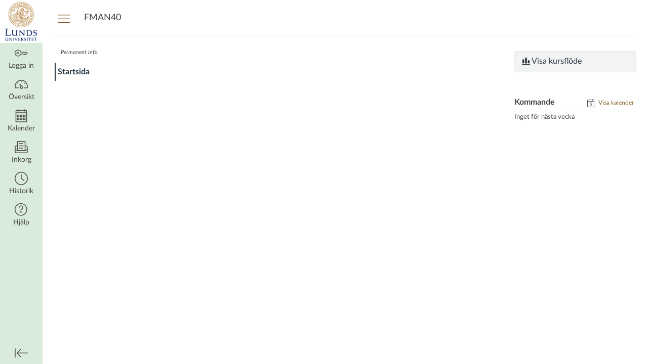

--- FILE ---
content_type: text/html; charset=utf-8
request_url: https://canvas.education.lu.se/courses/20369
body_size: 11641
content:
<!DOCTYPE html>
<html dir="ltr" lang="sv">
<head>
  <meta charset="utf-8">
  <meta name="viewport" content="width=device-width, initial-scale=1">
  <meta name="theme-color" content="#d9ebdb">
  
  <meta name="robots" content="noindex,nofollow" />
  <meta name="apple-itunes-app" content="app-id=480883488">
<link rel="manifest" href="/web-app-manifest/manifest.json">
  <meta name="sentry-trace" content="db7fb8b21c8d412aad58ea1309b310a3-b97aded6064843fb-0"/>
  <title>Kurshemsida - Projekt i tillämpad matematik</title>

  <link rel="preload" href="https://du11hjcvx0uqb.cloudfront.net/dist/fonts/lato/extended/Lato-Regular-bd03a2cc27.woff2" as="font" type="font/woff2" crossorigin="anonymous">
  <link rel="preload" href="https://du11hjcvx0uqb.cloudfront.net/dist/fonts/lato/extended/Lato-Bold-cccb897485.woff2" as="font" type="font/woff2" crossorigin="anonymous">
  <link rel="preload" href="https://du11hjcvx0uqb.cloudfront.net/dist/fonts/lato/extended/Lato-Italic-4eb103b4d1.woff2" as="font" type="font/woff2" crossorigin="anonymous">
  <link rel="stylesheet" href="https://du11hjcvx0uqb.cloudfront.net/dist/brandable_css/no_variables/bundles/fonts-eb4a10fb18.css" media="screen" />
  <link rel="stylesheet" href="https://du11hjcvx0uqb.cloudfront.net/dist/brandable_css/a10764fc00437458dc07c5b9642f78b7/variables-6ceabaf6137deaa1b310c07895491bdd.css" media="all" />
  <link rel="stylesheet" href="https://du11hjcvx0uqb.cloudfront.net/dist/brandable_css/new_styles_normal_contrast/bundles/common-1900227737.css" media="all" />
  <link rel="stylesheet" href="https://du11hjcvx0uqb.cloudfront.net/dist/brandable_css/new_styles_normal_contrast/bundles/dashboard-ef57d7396b.css" media="screen" />
  <link rel="stylesheet" href="https://du11hjcvx0uqb.cloudfront.net/dist/brandable_css/new_styles_normal_contrast/bundles/wiki_page-64d84d7ffb.css" media="screen" />
  <link rel="stylesheet" href="https://du11hjcvx0uqb.cloudfront.net/dist/brandable_css/new_styles_normal_contrast/bundles/tinymce-5fc893f669.css" media="screen" />
  <link rel="stylesheet" href="https://du11hjcvx0uqb.cloudfront.net/dist/brandable_css/new_styles_normal_contrast/bundles/course_show-23cd9e1560.css" media="screen" />
  <link rel="stylesheet" href="https://du11hjcvx0uqb.cloudfront.net/dist/brandable_css/no_variables/bundles/course_show_secondary-cdb1b416c5.css" media="screen" />
  <link rel="apple-touch-icon" href="https://du11hjcvx0uqb.cloudfront.net/dist/images/apple-touch-icon-585e5d997d.png" />
  <link rel="icon" type="image/x-icon" href="https://du11hjcvx0uqb.cloudfront.net/dist/images/favicon-e10d657a73.ico" />
  <link rel="alternate" type="application/atom+xml" title="Kursens atomflöde" href="/feeds/courses/course_Kynv7zkdBPsVNyvIuYXpwlhkym6CeZPL9gPqCtMi.atom" />
  <link rel="stylesheet" href="https://instructure-uploads-eu.s3.eu-west-1.amazonaws.com/account_135960000000000001/attachments/7226568/20251210.css" media="all" />
  
  <script>if (navigator.userAgent.match(/(MSIE|Trident\/)/)) location.replace('/ie-is-not-supported.html')</script>
  <script>
    INST = {"environment":"production","allowMediaComments":true,"kalturaSettings":{"domain":"eu.nv.instructuremedia.com","resource_domain":"eu.nv.instructuremedia.com","rtmp_domain":"dub.rtmp.instructuremedia.com","partner_id":"5","subpartner_id":"0","player_ui_conf":"0","kcw_ui_conf":"0","upload_ui_conf":"0","max_file_size_bytes":534773760,"do_analytics":false,"hide_rte_button":false,"js_uploader":true},"logPageViews":true,"editorButtons":[{"name":"Commons-favoriter","id":1,"favorite":false,"url":"https://commons-fra-prod.instructure.com/api/lti/favorite-resources","icon_url":"https://commons-fra-prod.instructure.com/img/icon_commons.png","canvas_icon_class":null,"width":800,"height":400,"use_tray":true,"on_by_default":false,"description":"\u003cp\u003eFind and share course content\u003c/p\u003e\n"},{"name":"Office365","id":5,"favorite":false,"url":"https://office365-dub-prod.instructure.com/lti/rce-content-item","icon_url":"https://office365-dub-prod.instructure.com/images/office365_icon.png","canvas_icon_class":null,"width":900,"height":600,"use_tray":false,"on_by_default":false,"description":"\u003cp\u003eAllows you to pull in documents from Office 365 to Canvas\u003c/p\u003e\n"},{"name":"Google Apps","id":6,"favorite":false,"url":"https://google-drive-lti-dub-prod.instructure.com/lti/rce-content-selection","icon_url":"https://google-drive-lti-dub-prod.instructure.com/icon.png","canvas_icon_class":null,"width":700,"height":600,"use_tray":false,"on_by_default":false,"description":"\u003cp\u003eAllows you to pull in documents from Google Drive to Canvas\u003c/p\u003e\n"},{"name":"YouTube","id":16,"favorite":false,"url":"https://www.edu-apps.org/lti_public_resources/?tool_id=youtube","icon_url":"https://www.edu-apps.org/assets/lti_public_resources/youtube_icon.png","canvas_icon_class":null,"width":560,"height":600,"use_tray":false,"on_by_default":false,"description":"\u003cp\u003eSearch publicly available YouTube videos. A new icon will show up in your course rich editor letting you search YouTube and click to embed videos in your course material.\u003c/p\u003e\n"},{"name":"Studio","id":20,"favorite":true,"url":"https://lu.instructuremedia.com/lti/launch?custom_arc_launch_type=content_select\u0026custom_lti_use_case=editor_button","icon_url":"https://files.instructuremedia.com/logos/studio-logo-squid-tiny-electric.svg","canvas_icon_class":null,"width":860,"height":640,"use_tray":false,"on_by_default":false,"description":"\u003cp\u003eVideo for Education\u003c/p\u003e\n"},{"name":"Vimeo","id":21,"favorite":false,"url":"https://www.edu-apps.org/lti_public_resources/?tool_id=vimeo","icon_url":"https://www.edu-apps.org/assets/lti_public_resources/vimeo_icon.png","canvas_icon_class":null,"width":560,"height":600,"use_tray":false,"on_by_default":false,"description":"\u003cp\u003eVimeo is a video sharing website on which users can upload, share, and view videos. The community of Vimeo includes indie, professional, and novice filmmakers.\u003c/p\u003e\n"},{"name":"LibApps Library Content","id":67,"favorite":false,"url":"https://lub.libapps.com/libapps/lti_launch_manual.php","icon_url":"https://libapps-eu.s3.amazonaws.com/apps/libapps/images/favicon_lti.png","canvas_icon_class":null,"width":800,"height":400,"use_tray":false,"on_by_default":false,"description":"\u003cp\u003eAdd content from LibGuides, E-Reserves, LibCal, and LibAnswers directly into your LMS course pages.\u003c/p\u003e\n"},{"name":"Microsoft Teams Meetings","id":190,"favorite":false,"url":"https://msteams-lti-iad-prod.inscloudgate.net/resource_link_request","icon_url":"https://msteams-lti-iad-prod.inscloudgate.net/images/placement_icon.png","canvas_icon_class":null,"width":575,"height":700,"use_tray":false,"on_by_default":false,"description":"\u003cp\u003eMicrosoft Teams Meetings integration for Canvas LMS\u003c/p\u003e\n"}]};
    ENV = {"ASSET_HOST":"https://du11hjcvx0uqb.cloudfront.net","active_brand_config_json_url":"https://du11hjcvx0uqb.cloudfront.net/dist/brandable_css/a10764fc00437458dc07c5b9642f78b7/variables-6ceabaf6137deaa1b310c07895491bdd.json","active_brand_config":{"md5":"a10764fc00437458dc07c5b9642f78b7","variables":{"ic-brand-primary":"#875e29","ic-brand-font-color-dark":"#424242","ic-link-color":"#875e29","ic-brand-button--secondary-bgd":"#ffffff","ic-brand-button--secondary-text":"#875e29","ic-brand-global-nav-bgd":"#d9ebdb","ic-brand-global-nav-ic-icon-svg-fill":"#4d4c44","ic-brand-global-nav-menu-item__text-color":"#4d4c44","ic-brand-global-nav-logo-bgd":"#ffffff","ic-brand-header-image":"https://instructure-uploads-eu.s3.eu-west-1.amazonaws.com/account_135960000000000001/attachments/191/logo-square.png","ic-brand-mobile-global-nav-logo":"https://instructure-uploads-eu.s3.eu-west-1.amazonaws.com/account_135960000000000001/attachments/7059711/Lunds_universitet_L_RGB.png","ic-brand-Login-body-bgd-color":"#ffffff","ic-brand-Login-body-bgd-image":"https://instructure-uploads-eu.s3.eu-west-1.amazonaws.com/account_135960000000000001/attachments/20287/ehl_sepia_l.png","ic-brand-Login-body-bgd-shadow-color":"#ffffff","ic-brand-Login-logo":"https://instructure-uploads-eu.s3.eu-west-1.amazonaws.com/account_135960000000000001/attachments/20288/LundUniversity_C2line_RGB.png","ic-brand-Login-Content-bgd-color":"#d9ebdb","ic-brand-Login-Content-border-color":"#d9ebdb","ic-brand-Login-Content-inner-bgd":"#d9ebdb","ic-brand-Login-Content-inner-border":"#d9ebdb","ic-brand-Login-Content-label-text-color":"#875e29","ic-brand-Login-Content-password-text-color":"#875e29","ic-brand-Login-footer-link-color":"#4d4c44","ic-brand-Login-footer-link-color-hover":"#4d4c44","ic-brand-Login-instructure-logo":"#4d4c44"},"share":false,"name":null,"created_at":"2025-12-10T10:55:02+01:00","js_overrides":"https://instructure-uploads-eu.s3.eu-west-1.amazonaws.com/account_135960000000000001/attachments/6910384/LU_20251007.js","css_overrides":"https://instructure-uploads-eu.s3.eu-west-1.amazonaws.com/account_135960000000000001/attachments/7226568/20251210.css","mobile_js_overrides":"","mobile_css_overrides":"","parent_md5":null},"confetti_branding_enabled":false,"url_to_what_gets_loaded_inside_the_tinymce_editor_css":["https://du11hjcvx0uqb.cloudfront.net/dist/brandable_css/a10764fc00437458dc07c5b9642f78b7/variables-6ceabaf6137deaa1b310c07895491bdd.css","https://du11hjcvx0uqb.cloudfront.net/dist/brandable_css/new_styles_normal_contrast/bundles/what_gets_loaded_inside_the_tinymce_editor-a370c48efb.css","https://du11hjcvx0uqb.cloudfront.net/dist/brandable_css/no_variables/bundles/fonts-eb4a10fb18.css"],"url_for_high_contrast_tinymce_editor_css":["https://du11hjcvx0uqb.cloudfront.net/dist/brandable_css/default/variables-high_contrast-6ceabaf6137deaa1b310c07895491bdd.css","https://du11hjcvx0uqb.cloudfront.net/dist/brandable_css/new_styles_high_contrast/bundles/what_gets_loaded_inside_the_tinymce_editor-1d2c45ff3b.css","https://du11hjcvx0uqb.cloudfront.net/dist/brandable_css/no_variables/bundles/fonts-eb4a10fb18.css"],"captcha_site_key":"6LftyLgZAAAAAC10tel8XGucbApMIY8-uFB_yVcN","current_user_id":null,"current_user_global_id":null,"current_user_usage_metrics_id":null,"current_user_roles":null,"current_user_is_student":false,"current_user_types":null,"current_user_disabled_inbox":null,"current_user_visited_tabs":null,"discussions_reporting":true,"files_domain":"cluster84.canvas-user-content.com","group_information":null,"DOMAIN_ROOT_ACCOUNT_ID":"135960000000000001","DOMAIN_ROOT_ACCOUNT_UUID":"ySYUrdpLJ0u2682U1Z3dX6vNplexRJmwS7DpMrGZ","CAREER_THEME_URL":null,"CAREER_DARK_THEME_URL":null,"k12":false,"help_link_name":"Hjälp","help_link_icon":"help","ADA_CHATBOT_ENABLED":false,"use_high_contrast":null,"auto_show_cc":null,"disable_celebrations":null,"disable_keyboard_shortcuts":null,"LTI_LAUNCH_FRAME_ALLOWANCES":["geolocation *","microphone *","camera *","midi *","encrypted-media *","autoplay *","clipboard-write *","display-capture *"],"DEEP_LINKING_POST_MESSAGE_ORIGIN":"https://canvas.education.lu.se","comment_library_suggestions_enabled":null,"SETTINGS":{"open_registration":false,"collapse_global_nav":null,"release_notes_badge_disabled":null,"can_add_pronouns":true,"show_sections_in_course_tray":true,"enable_content_a11y_checker":false,"suppress_assignments":false},"RAILS_ENVIRONMENT":"Production","IN_PACED_COURSE":false,"SENTRY_FRONTEND":{"dsn":"https://355a1d96717e4038ac25aa852fa79a8f@relay-dub.sentry.insops.net/388","org_slug":"instructure","base_url":"https://sentry.insops.net","normalized_route":"/courses/{id}","errors_sample_rate":"0.005","traces_sample_rate":"0.005","url_deny_pattern":"instructure-uploads.*amazonaws.com","revision":"canvas-lms@20260114.368"},"DATA_COLLECTION_ENDPOINT":"https://canvas-frontend-data-dub-prod.inscloudgate.net/submit","DOMAIN_ROOT_ACCOUNT_SFID":"001A000000wv80nIAA","DIRECT_SHARE_ENABLED":false,"CAN_VIEW_CONTENT_SHARES":null,"FEATURES":{"account_level_blackout_dates":false,"assignment_edit_placement_not_on_announcements":false,"a11y_checker_ai_generation":false,"block_content_editor_toolbar_reorder":false,"commons_new_quizzes":true,"consolidated_media_player":true,"courses_popout_sisid":true,"create_external_apps_side_tray_overrides":false,"dashboard_graphql_integration":false,"developer_key_user_agent_alert":true,"disallow_threaded_replies_fix_alert":true,"disallow_threaded_replies_manage":true,"discussion_ai_survey_link":false,"discussion_checkpoints":false,"discussion_permalink":true,"enhanced_course_creation_account_fetching":false,"explicit_latex_typesetting":false,"feature_flag_ui_sorting":true,"files_a11y_rewrite":true,"files_a11y_rewrite_toggle":true,"horizon_course_setting":false,"instui_for_import_page":true,"instui_header":false,"media_links_use_attachment_id":true,"multiselect_gradebook_filters":true,"new_quizzes_media_type":true,"new_quizzes_navigation_updates":true,"new_quizzes_surveys":true,"permanent_page_links":true,"rce_a11y_resize":true,"rce_find_replace":true,"render_both_to_do_lists":false,"scheduled_feedback_releases":true,"speedgrader_studio_media_capture":true,"student_access_token_management":true,"top_navigation_placement_a11y_fixes":true,"validate_call_to_action":false,"block_content_editor_ai_alt_text":true,"ux_list_concluded_courses_in_bp":false,"assign_to_in_edit_pages_rewrite":true,"account_level_mastery_scales":false,"ams_root_account_integration":false,"ams_enhanced_rubrics":false,"api_rate_limits":true,"buttons_and_icons_root_account":true,"canvas_apps_sub_account_access":false,"course_pace_allow_bulk_pace_assign":false,"course_pace_download_document":false,"course_pace_draft_state":false,"course_pace_pacing_status_labels":false,"course_pace_pacing_with_mastery_paths":false,"course_pace_time_selection":false,"course_pace_weighted_assignments":false,"course_paces_skip_selected_days":false,"create_course_subaccount_picker":true,"disable_iframe_sandbox_file_show":false,"extended_submission_state":false,"file_verifiers_for_quiz_links":true,"increased_top_nav_pane_size":true,"instui_nav":false,"login_registration_ui_identity":false,"lti_apps_page_ai_translation":true,"lti_apps_page_instructors":false,"lti_asset_processor":false,"lti_asset_processor_discussions":false,"lti_link_to_apps_from_developer_keys":false,"lti_registrations_discover_page":true,"lti_registrations_next":false,"lti_registrations_page":true,"lti_registrations_usage_data":true,"lti_registrations_usage_data_dev":false,"lti_registrations_usage_data_low_usage":false,"lti_registrations_usage_tab":false,"lti_toggle_placements":true,"mobile_offline_mode":false,"modules_requirements_allow_percentage":false,"non_scoring_rubrics":true,"open_tools_in_new_tab":true,"product_tours":false,"rce_lite_enabled_speedgrader_comments":true,"rce_transform_loaded_content":false,"react_discussions_post":true,"restrict_student_access":false,"rubric_criterion_range":true,"scheduled_page_publication":true,"send_usage_metrics":false,"top_navigation_placement":false,"youtube_migration":false,"widget_dashboard":false,"account_survey_notifications":false,"embedded_release_notes":false,"canvas_k6_theme":false,"lti_asset_processor_course":false,"new_math_equation_handling":true,"youtube_overlay":false,"rce_studio_embed_improvements":false},"current_user":{},"current_user_is_admin":false,"context_asset_string":"course_20369","ping_url":"https://canvas.education.lu.se/api/v1/courses/20369/ping","TIMEZONE":"Europe/Stockholm","CONTEXT_TIMEZONE":"Europe/Stockholm","LOCALES":["sv","en"],"BIGEASY_LOCALE":"sv_SE","FULLCALENDAR_LOCALE":"sv","MOMENT_LOCALE":"sv","rce_auto_save_max_age_ms":86400000,"K5_USER":false,"USE_CLASSIC_FONT":false,"K5_HOMEROOM_COURSE":false,"K5_SUBJECT_COURSE":false,"LOCALE_TRANSLATION_FILE":"https://du11hjcvx0uqb.cloudfront.net/dist/javascripts/translations/sv-804231b8ce.json","ACCOUNT_ID":"220","horizon_course":false,"HORIZON_ACCOUNT":false,"current_context":{"id":"20369","name":"Kurshemsida - Projekt i tillämpad matematik","type":"Course","url":"https://canvas.education.lu.se/courses/20369"},"NEW_USER_TUTORIALS":{"is_enabled":false},"NEW_USER_TUTORIALS_ENABLED_AT_ACCOUNT":{"is_enabled":null},"COURSE":{"id":"20369","long_name":"Kurshemsida - Projekt i tillämpad matematik - FMAN40","pages_url":"https://canvas.education.lu.se/courses/20369/pages","is_student":false,"is_instructor":false,"is_published":true,"front_page_title":"FMAN40 - Projekt i tillämpad matematik","default_view":"wiki"},"WIKI_RIGHTS":{"read":true},"PAGE_RIGHTS":{"read":true},"DEFAULT_EDITING_ROLES":"teachers","WIKI_PAGES_PATH":"/courses/20369/pages","COURSE_HOME":true,"COURSE_TITLE":"Kurshemsida - Projekt i tillämpad matematik","WIKI_PAGE":{"url":"fman40-projekt-i-tillampad-matematik","title":"FMAN40 - Projekt i tillämpad matematik","created_at":"2022-08-30T09:26:18+02:00","editing_roles":"teachers","page_id":"357545","last_edited_by":{"id":"8458","anonymous_id":"6iy","display_name":"Carl Olsson","avatar_image_url":"https://canvas.education.lu.se/images/messages/avatar-50.png","html_url":"https://canvas.education.lu.se/courses/20369/users/8458","pronouns":null},"published":true,"hide_from_students":false,"front_page":true,"html_url":"https://canvas.education.lu.se/courses/20369/pages/fman40-projekt-i-tillampad-matematik","todo_date":null,"publish_at":null,"updated_at":"2025-11-05T09:15:05+01:00","locked_for_user":false,"body":"\u003ch4\u003e\u003ca title=\"FMAN40 - Project in Applied Mathematics\" href=\"https://canvas.education.lu.se/courses/20369/pages/fman40-project-in-applied-mathematics\" data-course-type=\"wikiPages\" data-published=\"true\" data-api-endpoint=\"https://canvas.education.lu.se/api/v1/courses/20369/pages/fman40-project-in-applied-mathematics\" data-api-returntype=\"Page\"\u003eEnglish version\u003c/a\u003e\u003c/h4\u003e\n\u003ch3\u003eOm kursen\u003c/h3\u003e\n\u003cp\u003eProjektets syfte är att dels uppöva förmåga att självständigt fördjupa förståelsen av någon matematisk modell dels att ge träning i muntlig och skriftlig kommunikation.\u003c/p\u003e\n\u003ch4\u003eProjekt i matemematik/tillämpad matematik\u003c/h4\u003e\n\u003cp\u003eDet finns två projektkurser (kurskoder) i matematik. I första hand skall projekt med tillämpad inriktning registreras som FMAN40 Projekt i tillämpad matematik och övriga som FMAN35 Projekt i matematik. Om man redan gjort ett projekt går det dock att räkna ett annat projekt (relaterat till en annan kurs) som den andra projektkursen. På så sätt kan man till exempel göra projekt både i Bildanalys och Datorseende.\u003c/p\u003e\n\u003cp\u003e\u0026nbsp;\u003c/p\u003e\n\u003ch3\u003e\u003ca class=\"inline_disabled external\" href=\"https://kurser.lth.se/lot/course/FMAN40\" target=\"_blank\"\u003e\u003cspan\u003eKursplan - läsperiod - litteraturlista LTH.se\u003c/span\u003e\u003cspan class=\"screenreader-only\"\u003e\u0026nbsp;(Länkar till en extern sida.)\u003c/span\u003e\u003c/a\u003e\u003c/h3\u003e\n\u003cp\u003e\u0026nbsp;\u003c/p\u003e\n\u003ch3\u003eSyfte\u003c/h3\u003e\n\u003cp\u003eProjektets syfte är att dels uppöva förmåga att självständigt fördjupa förståelsen av någon matematisk modell dels att ge träning i muntlig och skriftlig kommunikation.\u003c/p\u003e\n\u003ch3\u003eProjekt i matemematik/tillämpad matematik\u003c/h3\u003e\n\u003cp\u003eDet finns två projektkurser (kurskoder) i matematik. I första hand skall projekt med tillämpad inriktning registreras som FMAN40 Projekt i tillämpad matematik och övriga som FMAN35 Projekt i matematik. Om man redan gjort ett projekt går det dock att räkna ett annat projekt (relaterat till en annan kurs) som den andra projektkursen. På så sätt kan man till exempel göra projekt både i Bildanalys och Datorseende.\u003c/p\u003e\n\u003ch3\u003eExamination\u003c/h3\u003e\n\u003cp\u003eBetygsskalan är U respektive G. Man blir godkänd om man håller alla datum nedan, presterar godkänd skriftlig respektive muntlig redovisning, samt gör en opposition av något annat projekt. Vi ser gärna att en projektgrupp består av 2 studenter men det går bra att jobba enskilt.\u003c/p\u003e\n\u003ch2\u003eProjektförslag\u003c/h2\u003e\n\u003cp\u003eNedan följer länkar till projektförslag sorterade under den relaterade kursen. För att få påbörja ett projekt krävs det att man är (har varit) registrerad på kursen projektet anknyter till.\u003c/p\u003e\n\u003cul\u003e\n\u003cli\u003e\u003ca class=\"instructure_file_link instructure_scribd_file inline_disabled\" title=\"projekt25.pdf\" href=\"https://canvas.education.lu.se/courses/20369/files/6261144?verifier=iNmpLULkO8ikeyszRo6ek4Zslmza2rDkXcTs5Tk7\u0026amp;wrap=1\" target=\"_blank\" data-api-endpoint=\"https://canvas.education.lu.se/api/v1/courses/20369/files/6261144\" data-api-returntype=\"File\"\u003eBildanalys FMAN20.\u003c/a\u003e\u003c/li\u003e\n\u003cli\u003e\u003ca class=\"instructure_file_link instructure_scribd_file inline_disabled\" title=\"projektht25.pdf\" href=\"https://canvas.education.lu.se/courses/20369/files/7043926?verifier=Cw4BuUkO4diQIvaQijLvWNWpO5qQFSAqrga9shpj\u0026amp;wrap=1\" target=\"_blank\" data-api-endpoint=\"https://canvas.education.lu.se/api/v1/courses/20369/files/7043926\" data-api-returntype=\"File\"\u003eDatorseende FMAN85.\u003c/a\u003e\u003c/li\u003e\n\u003cli\u003e\u003ca title=\"Funktionalanalys FMAN80\" href=\"https://canvas.education.lu.se/courses/20369/pages/funktionalanalys-fman80\" data-course-type=\"wikiPages\" data-published=\"true\" data-api-endpoint=\"https://canvas.education.lu.se/api/v1/courses/20369/pages/funktionalanalys-fman80\" data-api-returntype=\"Page\"\u003eFunktionalanalys FMAN80\u003c/a\u003e.\u003c/li\u003e\n\u003cli\u003e\u003ca title=\"Kontinuerliga system FMAN55\" href=\"https://canvas.education.lu.se/courses/20369/pages/kontinuerliga-system-fman55\" data-course-type=\"wikiPages\" data-published=\"true\" data-api-endpoint=\"https://canvas.education.lu.se/api/v1/courses/20369/pages/kontinuerliga-system-fman55\" data-api-returntype=\"Page\"\u003eKontinuerliga system FMAN55\u003c/a\u003e.\u003c/li\u003e\n\u003cli\u003e\u003ca class=\"inline_disabled\" href=\"https://canvas.education.lu.se/courses/20387/files/folder/Uppladdade%20media?preview=4793878\" target=\"_blank\"\u003eMatristeori FMAN70.\u003c/a\u003e\u003c/li\u003e\n\u003cli\u003e\u003ca title=\"Medicinsk bildanalys\" href=\"https://canvas.education.lu.se/courses/20369/pages/medicinsk-bildanalys\" data-course-type=\"wikiPages\" data-published=\"true\" data-api-endpoint=\"https://canvas.education.lu.se/api/v1/courses/20369/pages/medicinsk-bildanalys\" data-api-returntype=\"Page\"\u003eMedicinsk bildanalys FMAN30.\u003c/a\u003e\u003c/li\u003e\n\u003cli\u003e\u003ca title=\"Olinjära dynamiska system FMAN15\" href=\"https://canvas.education.lu.se/courses/20369/pages/olinjara-dynamiska-system-fman15\" data-course-type=\"wikiPages\" data-published=\"true\" data-api-endpoint=\"https://canvas.education.lu.se/api/v1/courses/20369/pages/olinjara-dynamiska-system-fman15\" data-api-returntype=\"Page\"\u003eOlinjära dynamiska system FMAN15.\u003c/a\u003e\u003c/li\u003e\n\u003cli\u003e\u003ca title=\"Variationskalkyl FMAN25\" href=\"https://canvas.education.lu.se/courses/20369/pages/variationskalkyl-fman25\" data-course-type=\"wikiPages\" data-published=\"true\" data-api-endpoint=\"https://canvas.education.lu.se/api/v1/courses/20369/pages/variationskalkyl-fman25\" data-api-returntype=\"Page\"\u003eVariationskalkyl FMAN25.\u003c/a\u003e\u003c/li\u003e\n\u003c/ul\u003e"},"WIKI_PAGE_REVISION":"22","WIKI_PAGE_SHOW_PATH":"/courses/20369/pages/fman40-projekt-i-tillampad-matematik","WIKI_PAGE_EDIT_PATH":"/courses/20369/pages/fman40-projekt-i-tillampad-matematik/edit","WIKI_PAGE_HISTORY_PATH":"/courses/20369/pages/fman40-projekt-i-tillampad-matematik/revisions","COURSE_ID":"20369","MODULES_PATH":"/courses/20369/modules","notices":[],"active_context_tab":"home"};
    BRANDABLE_CSS_HANDLEBARS_INDEX = [["new_styles_normal_contrast","new_styles_high_contrast","new_styles_normal_contrast_rtl","new_styles_high_contrast_rtl","new_styles_normal_contrast_dyslexic","new_styles_high_contrast_dyslexic","new_styles_normal_contrast_dyslexic_rtl","new_styles_high_contrast_dyslexic_rtl"],{"10":["908ffbc673",0,"d5c9044c6e",2,0,0,2,2],"15":["c8540c43a4",0,"0a2196be1d",2,0,0,2,2],"19":["df5777ed9c"],"61":["d5c4afc14e","ebb835cdef","384361a056","2e0ba247d5",0,1,2,3],"67":["db2aeb63d1",0,"32c90f1518",2,0,0,2,2],"71":["b848cc547a","83ae671549","d1c7bac7c6","0888a4a9e7",0,1,2,3],"06":["ba28819778",0,"96b99aafe5",2,0,0,2,2],"f0":["b349f31f5e",0,0,0,0,0,0,0],"c8":["aeda914f8b","c49cb30680","817080456d","ea2c01509e",0,1,2,3],"1e":["834e660fc6","35fd7c2fa0","99d344b95a","3de47096dc",0,1,2,3],"0c":["4dae5befd2",0,"c18876be89",2,0,0,2,2],"da":["b5a7f9cd8f","6e65f5abf7","773390ae11","6481b459be",0,1,2,3],"1d":["2128789890",0,"e568085637",2,0,0,2,2],"08":["64bff5a97d"],"e2":["79d37f210d"],"9f":["d39b291ba6",0,0,0,0,0,0,0],"2b":["20b6964699","b11dc54da6","62fe3ea30b","6bb4a7ae9e",0,1,2,3],"2c":["8a926fc28b",0,0,0,0,0,0,0],"c2":["6f2721ae01"],"9c":["c31821c764",0,"1693aba1da",2,0,0,2,2],"c5":["b5d5bef953","09b4a0b487","27a133737e","2098769aea",0,1,2,3],"f2":["51574f9b13"]}]
      REMOTES = {};
  </script>
  <script src="https://du11hjcvx0uqb.cloudfront.net/dist/brandable_css/a10764fc00437458dc07c5b9642f78b7/variables-6ceabaf6137deaa1b310c07895491bdd.js" defer="defer"></script>
  <script src="https://du11hjcvx0uqb.cloudfront.net/dist/timezone/Europe/Stockholm-e15b98873f.js" defer="defer"></script>
  <script src="https://du11hjcvx0uqb.cloudfront.net/dist/timezone/Europe/Stockholm-e15b98873f.js" defer="defer"></script>
  <script src="https://du11hjcvx0uqb.cloudfront.net/dist/timezone/sv_SE-5db3d621cc.js" defer="defer"></script>
  <script src="https://du11hjcvx0uqb.cloudfront.net/dist/webpack-production/moment/locale/sv-chunk-816315a9806093f2.js" defer="defer"></script>
  <script src="https://du11hjcvx0uqb.cloudfront.net/dist/webpack-production/react-entry-4809e08e13f74ffa.js" crossorigin="anonymous" defer="defer"></script>
  <script src="https://du11hjcvx0uqb.cloudfront.net/dist/webpack-production/main-entry-9c902e4b15b5b7dc.js" crossorigin="anonymous" defer="defer"></script>
<script>
//<![CDATA[
(window.bundles || (window.bundles = [])).push('wiki_page_show');
(window.bundles || (window.bundles = [])).push('course');
(window.bundles || (window.bundles = [])).push('course_show');
(window.bundles || (window.bundles = [])).push('course_show_secondary');
(window.bundles || (window.bundles = [])).push('announcements_on_home_page');
(window.bundles || (window.bundles = [])).push('navigation_header');
//]]>
</script>
  
</head>

<body class="with-left-side course-menu-expanded with-right-side padless-content pages home primary-nav-expanded full-width context-course_20369 responsive_student_grades_page">

<noscript>
  <div role="alert" class="ic-flash-static ic-flash-error">
    <div class="ic-flash__icon" aria-hidden="true">
      <i class="icon-warning"></i>
    </div>
    <h1>Du måste aktivera JavaScript för att få tillgång till den här sidan.</h1>
  </div>
</noscript>




<div id="flash_message_holder"></div>
<div id="flash_screenreader_holder"></div>

<div id="application" class="ic-app ">
  




<header id="mobile-header" class="no-print">
  <button type="button" class="Button Button--icon-action-rev Button--large mobile-header-hamburger">
    <i class="icon-solid icon-hamburger"></i>
    <span id="mobileHeaderInboxUnreadBadge" class="menu-item__badge" style="min-width: 0; top: 12px; height: 12px; right: 6px; display:none;"></span>
    <span class="screenreader-only">Global navigationsmeny</span>
  </button>
  <div class="mobile-header-space"></div>
    <a class="mobile-header-title expandable" href="https://canvas.education.lu.se/courses/20369" role="button" aria-controls="mobileContextNavContainer">
      <div>FMAN40</div>
    </a>

  <div id="nutrition_facts_mobile_container"></div>


    <div class="mobile-header-space"></div>
    <button type="button" class="Button Button--icon-action-rev Button--large mobile-header-arrow" aria-label="Navigeringsmeny">
      <i class="icon-arrow-open-down" id="mobileHeaderArrowIcon"></i>
    </button>
</header>
<nav id="mobileContextNavContainer"></nav>

<header id="header" class="ic-app-header no-print no-user" aria-label="Global rubrik">
  <a href="#content" id="skip_navigation_link">Hoppa över till innehåll</a>
  <div role="region" class="ic-app-header__main-navigation" aria-label="Global navigering">
      <div class="ic-app-header__logomark-container">
        <a href="https://canvas.education.lu.se/" class="ic-app-header__logomark">
          <span class="screenreader-only">Översikt</span>
        </a>
      </div>
    <ul id="menu" class="ic-app-header__menu-list">
        <li class="menu-item ic-app-header__menu-list-item">
          <a id="global_nav_login_link" href="/login" class="ic-app-header__menu-list-link">
            <div class="menu-item-icon-container" aria-hidden="true">
              <svg xmlns="http://www.w3.org/2000/svg" class="ic-icon-svg ic-icon-svg--login" version="1.1" x="0" y="0" viewBox="241 -241 512 512" enable-background="new 241 -241 512 512" xml:space="preserve"><path d="M743.9 5.9l-35.7-35.7H492.9c-6.5-16.2-17.3-32-31.7-46.4 -50.4-50.4-132-50.4-182.4 0s-50.4 132.1 0 182.5 132 50.4 182.4 0c11.8-11.8 20.6-25.9 27-41.8H547L570.6 88l22.8-22.8L616.2 88 639 65.2 661.8 88l24.1-24.1 15.6-1.5 4.6-0.5L753 15 743.9 5.9 743.9 5.9zM694.4 37.1l-15.6 1.5 -4.6 0.5 -12.4 12.4 -12.9-12.9h-19.8l-12.9 12.9 -12.9-12.9h-19.8l-12.9 12.9 -12.9-12.9h-87.6l-2.9 8.8c-5.3 16-13.2 29.5-24.2 40.6 -40.3 40.3-105.6 40.3-145.9 0s-40.3-105.7 0-146 105.6-40.3 145.9 0c14.3 14.3 24.4 29.8 28.6 44.6l2.7 9.4h223.3l19 19L694.4 37.1 694.4 37.1zM322.3-16.2c-17.5 17.5-17.5 46 0 63.5 17.5 17.5 46 17.5 63.5 0 17.5-17.5 17.5-46 0-63.5C368.2-33.8 339.8-33.8 322.3-16.2L322.3-16.2zM367.6 29.1c-7.5 7.5-19.7 7.5-27.2 0 -7.5-7.5-7.5-19.7 0-27.2s19.7-7.5 27.2 0S375.2 21.6 367.6 29.1L367.6 29.1z"/></svg>

            </div>
            <div class="menu-item__text">
              Logga in
            </div>
          </a>
        </li>
      <li class="ic-app-header__menu-list-item ">
        <a id="global_nav_dashboard_link" href="https://canvas.education.lu.se/" class="ic-app-header__menu-list-link">
          <div class="menu-item-icon-container" aria-hidden="true">
            <svg xmlns="http://www.w3.org/2000/svg" class="ic-icon-svg ic-icon-svg--dashboard" version="1.1" x="0" y="0" viewBox="0 0 280 200" enable-background="new 0 0 280 200" xml:space="preserve"><path d="M273.09,180.75H197.47V164.47h62.62A122.16,122.16,0,1,0,17.85,142a124,124,0,0,0,2,22.51H90.18v16.29H6.89l-1.5-6.22A138.51,138.51,0,0,1,1.57,142C1.57,65.64,63.67,3.53,140,3.53S278.43,65.64,278.43,142a137.67,137.67,0,0,1-3.84,32.57ZM66.49,87.63,50.24,71.38,61.75,59.86,78,76.12Zm147,0L202,76.12l16.25-16.25,11.51,11.51ZM131.85,53.82v-23h16.29v23Zm15.63,142.3a31.71,31.71,0,0,1-28-16.81c-6.4-12.08-15.73-72.29-17.54-84.25a8.15,8.15,0,0,1,13.58-7.2c8.88,8.21,53.48,49.72,59.88,61.81a31.61,31.61,0,0,1-27.9,46.45ZM121.81,116.2c4.17,24.56,9.23,50.21,12,55.49A15.35,15.35,0,1,0,161,157.3C158.18,152,139.79,133.44,121.81,116.2Z" /></svg>

          </div>
          <div class="menu-item__text">
            Översikt
          </div>
        </a>
      </li>
      <li class="menu-item ic-app-header__menu-list-item ">
        <a id="global_nav_calendar_link" href="/calendar" class="ic-app-header__menu-list-link">
          <div class="menu-item-icon-container" aria-hidden="true">
            <svg xmlns="http://www.w3.org/2000/svg" class="ic-icon-svg ic-icon-svg--calendar" version="1.1" x="0" y="0" viewBox="0 0 280 280" enable-background="new 0 0 280 280" xml:space="preserve"><path d="M197.07,213.38h16.31V197.07H197.07Zm-16.31,16.31V180.76h48.92v48.92Zm-48.92-16.31h16.31V197.07H131.85Zm-16.31,16.31V180.76h48.92v48.92ZM66.62,213.38H82.93V197.07H66.62ZM50.32,229.68V180.76H99.24v48.92Zm146.75-81.53h16.31V131.85H197.07Zm-16.31,16.31V115.54h48.92v48.92Zm-48.92-16.31h16.31V131.85H131.85Zm-16.31,16.31V115.54h48.92v48.92ZM66.62,148.15H82.93V131.85H66.62ZM50.32,164.46V115.54H99.24v48.92ZM34,262.29H246V82.93H34ZM246,66.62V42.16A8.17,8.17,0,0,0,237.84,34H213.38v8.15a8.15,8.15,0,1,1-16.31,0V34H82.93v8.15a8.15,8.15,0,0,1-16.31,0V34H42.16A8.17,8.17,0,0,0,34,42.16V66.62Zm-8.15-48.92a24.49,24.49,0,0,1,24.46,24.46V278.6H17.71V42.16A24.49,24.49,0,0,1,42.16,17.71H66.62V9.55a8.15,8.15,0,0,1,16.31,0v8.15H197.07V9.55a8.15,8.15,0,1,1,16.31,0v8.15Z"/></svg>

          </div>
          <div class="menu-item__text">
            Kalender
          </div>
        </a>
      </li>
      <li class="menu-item ic-app-header__menu-list-item ">
      <!-- TODO: Add back global search when available -->
        <a id="global_nav_conversations_link" href="/conversations" class="ic-app-header__menu-list-link">
          <div class="menu-item-icon-container">
            <span aria-hidden="true"><svg xmlns="http://www.w3.org/2000/svg" class="ic-icon-svg ic-icon-svg--inbox" version="1.1" x="0" y="0" viewBox="0 0 280 280" enable-background="new 0 0 280 280" xml:space="preserve"><path d="M91.72,120.75h96.56V104.65H91.72Zm0,48.28h80.47V152.94H91.72Zm0-96.56h80.47V56.37H91.72Zm160.94,34.88H228.52V10.78h-177v96.56H27.34A24.17,24.17,0,0,0,3.2,131.48V244.14a24.17,24.17,0,0,0,24.14,24.14H252.66a24.17,24.17,0,0,0,24.14-24.14V131.48A24.17,24.17,0,0,0,252.66,107.34Zm0,16.09a8.06,8.06,0,0,1,8,8v51.77l-32.19,19.31V123.44ZM67.58,203.91v-177H212.42v177ZM27.34,123.44H51.48v79.13L19.29,183.26V131.48A8.06,8.06,0,0,1,27.34,123.44ZM252.66,252.19H27.34a8.06,8.06,0,0,1-8-8V202l30,18H230.75l30-18v42.12A8.06,8.06,0,0,1,252.66,252.19Z"/></svg>
</span>
            <span class="menu-item__badge"></span>
          </div>
          <div class="menu-item__text">
            Inkorg
          </div>
        </a>
      </li>
        <li class="menu-item ic-app-header__menu-list-item" >
          <a id="global_nav_history_link" role="button" href="#" class="ic-app-header__menu-list-link">
            <div class="menu-item-icon-container" aria-hidden="true">
              <svg viewBox="0 0 1920 1920" class="ic-icon-svg menu-item__icon svg-icon-history" version="1.1" xmlns="http://www.w3.org/2000/svg">
    <path d="M960 112.941c-467.125 0-847.059 379.934-847.059 847.059 0 467.125 379.934 847.059 847.059 847.059 467.125 0 847.059-379.934 847.059-847.059 0-467.125-379.934-847.059-847.059-847.059M960 1920C430.645 1920 0 1489.355 0 960S430.645 0 960 0s960 430.645 960 960-430.645 960-960 960m417.905-575.955L903.552 988.28V395.34h112.941v536.47l429.177 321.77-67.765 90.465z" stroke="none" stroke-width="1" fill-rule="evenodd"/>
</svg>
            </div>
            <div class="menu-item__text">
              Historik
            </div>
          </a>
        </li>
      <li class="ic-app-header__menu-list-item">
        <a id="global_nav_help_link" role="button" class="ic-app-header__menu-list-link" data-track-category="help system" data-track-label="help button" href="https://help.instructure.com">
          <div class="menu-item-icon-container" role="presentation">
              <svg xmlns="http://www.w3.org/2000/svg" class="ic-icon-svg menu-item__icon svg-icon-help" version="1.1" x="0" y="0" viewBox="0 0 200 200" enable-background="new 0 0 200 200" xml:space="preserve" fill="currentColor"><path d="M100,127.88A11.15,11.15,0,1,0,111.16,139,11.16,11.16,0,0,0,100,127.88Zm8.82-88.08a33.19,33.19,0,0,1,23.5,23.5,33.54,33.54,0,0,1-24,41.23,3.4,3.4,0,0,0-2.74,3.15v9.06H94.42v-9.06a14.57,14.57,0,0,1,11.13-14,22.43,22.43,0,0,0,13.66-10.27,22.73,22.73,0,0,0,2.31-17.37A21.92,21.92,0,0,0,106,50.59a22.67,22.67,0,0,0-19.68,3.88,22.18,22.18,0,0,0-8.65,17.64H66.54a33.25,33.25,0,0,1,13-26.47A33.72,33.72,0,0,1,108.82,39.8ZM100,5.2A94.8,94.8,0,1,0,194.8,100,94.91,94.91,0,0,0,100,5.2m0,178.45A83.65,83.65,0,1,1,183.65,100,83.73,83.73,0,0,1,100,183.65" transform="translate(-5.2 -5.2)"/></svg>

            <span class="menu-item__badge"></span>
          </div>
          <div class="menu-item__text">
            Hjälp
          </div>
</a>      </li>
    </ul>
  </div>
  <div class="ic-app-header__secondary-navigation">
    <ul class="ic-app-header__menu-list">
      <li class="menu-item ic-app-header__menu-list-item">
        <a
          id="primaryNavToggle"
          role="button"
          href="#"
          class="ic-app-header__menu-list-link ic-app-header__menu-list-link--nav-toggle"
          aria-label="Minimera global navigering"
          title="Minimera global navigering"
        >
          <div class="menu-item-icon-container" aria-hidden="true">
            <svg xmlns="http://www.w3.org/2000/svg" class="ic-icon-svg ic-icon-svg--navtoggle" version="1.1" x="0" y="0" width="40" height="32" viewBox="0 0 40 32" xml:space="preserve">
  <path d="M39.5,30.28V2.48H37.18v27.8Zm-4.93-13.9L22.17,4,20.53,5.61l9.61,9.61H.5v2.31H30.14l-9.61,9.61,1.64,1.64Z"/>
</svg>

          </div>
        </a>
      </li>
    </ul>
  </div>
  <div id="global_nav_tray_container"></div>
  <div id="global_nav_tour"></div>
</header>


  <div id="instructure_ajax_error_box">
    <div style="text-align: right; background-color: #fff;"><a href="#" class="close_instructure_ajax_error_box_link">Stäng</a></div>
    <iframe id="instructure_ajax_error_result" src="about:blank" style="border: 0;" title="Fel"></iframe>
  </div>

  <div id="wrapper" class="ic-Layout-wrapper">
        <div class="ic-app-nav-toggle-and-crumbs no-print">
            <button type="button" id="courseMenuToggle" class="Button Button--link ic-app-course-nav-toggle" aria-live="polite" aria-label="Dölj kurs-navigeringsmeny">
              <i class="icon-hamburger" aria-hidden="true"></i>
            </button>

          <div class="ic-app-crumbs ic-app-crumbs-enhanced-rubrics">
              <nav id="breadcrumbs" role="navigation" aria-label="länkstig"><ol><li class="home"><a href="/"><span class="ellipsible"><i class="icon-home"
   title="My dashboard">
  <span class="screenreader-only">My dashboard</span>
</i>
</span></a></li><li id="crumb_course_20369" aria-current="page"><a href="https://canvas.education.lu.se/courses/20369"><span class="ellipsible">FMAN40</span></a></li></ol></nav>
          </div>


          <div id="nutrition_facts_container"></div>
          <div class="right-of-crumbs right-of-crumbs-no-reverse">
              <div id="ai-information-mount"></div>
          </div>

        </div>
    <div id="main" class="ic-Layout-columns">
        <div class="ic-Layout-watermark" aria-hidden="true"></div>
        <div id="left-side"
          class="ic-app-course-menu ic-sticky-on list-view"
          style="display: block"
          >
          <div id="sticky-container" class="ic-sticky-frame">
              <span id="section-tabs-header-subtitle" class="ellipsis">Permanent info</span>
            <nav role="navigation" aria-label="Navigeringsmeny för kurser"><ul id="section-tabs"><li class="section"><a href="/courses/20369" id="startsida-link" aria-current="page" class="home active">Startsida</a></li></ul></nav>
          </div>
        </div>
      <div id="not_right_side" class="ic-app-main-content">
        <div id="content-wrapper" class="ic-Layout-contentWrapper">
          
          <div id="content" class="ic-Layout-contentMain" role="main">
            




  <div id="announcements_on_home_page"></div>
<div id="course_home_content">
    <div id="wiki_page_show"></div>
</div>
<div id="wizard_box"></div>

          </div>
        </div>
        <div id="right-side-wrapper" class="ic-app-main-content__secondary">
          <aside id="right-side" role="complementary">
                
<div id="course_show_secondary">


  <div class="course-options">
    

    <a id="view_course_stream_btn" class="btn button-sidebar-wide" href="/courses/20369?view=feed">
      <i class="icon-stats"></i>
      Visa kursflöde
    </a>




    </div>




    
    

    &nbsp;
  </div>

        
<div class="events_list
  coming_up"
>
  <div class="h2 shared-space">
    <h2>Kommande</h2>
      <a
        class='event-list-view-calendar icon-calendar-day standalone-icon element_toggler_inst_focus_ring'
        href='https://canvas.education.lu.se/calendar?include_contexts=course_20369'
      >
        Visa kalender
      </a>
  </div>
  <ul class="right-side-list events">
    <li>
      <small>
          Inget för nästa vecka
      </small>
    </li>
  </ul>
</div>


          </aside>
        </div>
      </div>
    </div>
  </div>



    <div style="display:none;"><!-- Everything inside of this should always stay hidden -->
    </div>
  <div id='aria_alerts' class='hide-text affix' role="alert" aria-live="assertive"></div>
  <div id='StudentTray__Container'></div>
  <div id="react-router-portals"></div>


  

  <iframe src="https://sso.canvaslms.com/post_message_forwarding?rev=e6aca5e55d-de8233d392aa15f4&amp;token=eyJ0eXAiOiJKV1QiLCJhbGciOiJIUzUxMiJ9.eyJwYXJlbnRfZG9tYWluIjoiY2FudmFzLmVkdWNhdGlvbi5sdS5zZSJ9.GADQnWtXbuAZ5uUkoDnrX7buj7S4s_BRIeBSRCHo_mGJt7Oz2GviI7GEUlCXjUpUJZPA6eiaoaPNtzz2YssCQA" name="post_message_forwarding" title="post_message_forwarding" id="post_message_forwarding" sandbox="allow-scripts allow-same-origin" style="display:none;"></iframe>


  <script>
    Object.assign(
      ENV,
      {}
    )
  </script>

<script>
//<![CDATA[
(window.bundles || (window.bundles = [])).push('inst_fs_service_worker');
//]]>
</script>
<script src="https://instructure-uploads-eu.s3.eu-west-1.amazonaws.com/account_135960000000000001/attachments/6910384/LU_20251007.js" defer="defer"></script>


</div> <!-- #application -->
</body>
</html>


--- FILE ---
content_type: text/css; charset=utf-8
request_url: https://du11hjcvx0uqb.cloudfront.net/dist/brandable_css/a10764fc00437458dc07c5b9642f78b7/variables-6ceabaf6137deaa1b310c07895491bdd.css
body_size: 579
content:
:root {
        --ic-brand-primary-darkened-5: #815A27;
--ic-brand-primary-darkened-10: #7A5525;
--ic-brand-primary-darkened-15: #735023;
--ic-brand-primary-lightened-5: #8D6633;
--ic-brand-primary-lightened-10: #936E3E;
--ic-brand-primary-lightened-15: #997649;
--ic-brand-button--primary-bgd-darkened-5: #815A27;
--ic-brand-button--primary-bgd-darkened-15: #735023;
--ic-brand-button--secondary-bgd-darkened-5: #F3F3F3;
--ic-brand-button--secondary-bgd-darkened-15: #D9D9D9;
--ic-brand-font-color-dark-lightened-15: #5E5E5E;
--ic-brand-font-color-dark-lightened-28: #767676;
--ic-link-color-darkened-10: #7A5525;
--ic-link-color-lightened-10: #936E3E;
--ic-brand-primary: #875e29;
--ic-brand-font-color-dark: #424242;
--ic-link-color: #875e29;
--ic-brand-button--primary-bgd: var(--ic-brand-primary);
--ic-brand-button--primary-text: #ffffff;
--ic-brand-button--secondary-bgd: #ffffff;
--ic-brand-button--secondary-text: #875e29;
--ic-brand-global-nav-bgd: #d9ebdb;
--ic-brand-global-nav-ic-icon-svg-fill: #4d4c44;
--ic-brand-global-nav-ic-icon-svg-fill--active: var(--ic-brand-primary);
--ic-brand-global-nav-menu-item__text-color: #4d4c44;
--ic-brand-global-nav-menu-item__text-color--active: var(--ic-link-color);
--ic-brand-global-nav-avatar-border: #ffffff;
--ic-brand-global-nav-menu-item__badge-bgd: #ffffff;
--ic-brand-global-nav-menu-item__badge-bgd--active: var(--ic-brand-primary);
--ic-brand-global-nav-menu-item__badge-text: #000000;
--ic-brand-global-nav-menu-item__badge-text--active: #ffffff;
--ic-brand-global-nav-logo-bgd: #ffffff;
--ic-brand-header-image: url('https://instructure-uploads-eu.s3.eu-west-1.amazonaws.com/account_135960000000000001/attachments/191/logo-square.png');
--ic-brand-mobile-global-nav-logo: url('https://instructure-uploads-eu.s3.eu-west-1.amazonaws.com/account_135960000000000001/attachments/7059711/Lunds_universitet_L_RGB.png');
--ic-brand-watermark: ;
--ic-brand-watermark-opacity: 1.0;
--ic-brand-favicon: url('https://du11hjcvx0uqb.cloudfront.net/dist/images/favicon-e10d657a73.ico');
--ic-brand-apple-touch-icon: url('https://du11hjcvx0uqb.cloudfront.net/dist/images/apple-touch-icon-585e5d997d.png');
--ic-brand-msapplication-tile-color: var(--ic-brand-primary);
--ic-brand-msapplication-tile-square: url('https://du11hjcvx0uqb.cloudfront.net/dist/images/windows-tile-eda8889e7b.png');
--ic-brand-msapplication-tile-wide: url('https://du11hjcvx0uqb.cloudfront.net/dist/images/windows-tile-wide-44d3cc1060.png');
--ic-brand-right-sidebar-logo: ;
--ic-brand-Login-body-bgd-color: #ffffff;
--ic-brand-Login-body-bgd-image: url('https://instructure-uploads-eu.s3.eu-west-1.amazonaws.com/account_135960000000000001/attachments/20287/ehl_sepia_l.png');
--ic-brand-Login-body-bgd-shadow-color: #ffffff;
--ic-brand-Login-logo: url('https://instructure-uploads-eu.s3.eu-west-1.amazonaws.com/account_135960000000000001/attachments/20288/LundUniversity_C2line_RGB.png');
--ic-brand-Login-Content-bgd-color: #d9ebdb;
--ic-brand-Login-Content-border-color: #d9ebdb;
--ic-brand-Login-Content-inner-bgd: #d9ebdb;
--ic-brand-Login-Content-inner-border: #d9ebdb;
--ic-brand-Login-Content-inner-body-bgd: none;
--ic-brand-Login-Content-inner-body-border: none;
--ic-brand-Login-Content-label-text-color: #875e29;
--ic-brand-Login-Content-password-text-color: #875e29;
--ic-brand-Login-footer-link-color: #4d4c44;
--ic-brand-Login-footer-link-color-hover: #4d4c44;
--ic-brand-Login-instructure-logo: #4d4c44;
      }

--- FILE ---
content_type: text/css
request_url: https://instructure-uploads-eu.s3.eu-west-1.amazonaws.com/account_135960000000000001/attachments/7226568/20251210.css
body_size: 3031
content:
/*
About this. These styles are part of the Canvas project @ LU, CALU.
This file and related information is version controlled @ https://git.lu.se/canvas/layout
In production this file should be named "LU_" followed by the current date. For example LU_20211209.css.
There also is a .js file that is needed in conjunction with this file.

All names with numbers (canvas122 for example) refer to Jira tasks in internal ticketing system.
To find the referenced issue, go to the url https://lundsuniversitetldc.atlassian.net/browse/CANVAS-XYZ where XYZ is the task number. In Jira tasks are named in a slightly different format than here. canvas122 => CANVAS-122
So in that example the link to the task is: https://lundsuniversitetldc.atlassian.net/browse/CANVAS-122
*/
@media all and (min-width: 901px) {
    .card__container {
        display: flex;
        flex-direction: row;
        margin: 1rem auto;
    }

    .col {
        flex-direction: column;
    }

    .col {
        padding: 0 15px;
    }
}

@media all and (max-width: 900px) {
    .col {
        flex-direction: column;
    }

    .card__container {
        margin: 1rem 1.25rem;
        display: flex;
        flex-direction: column;
    }

    .col {
        padding: 15px 0;
    }
}

.card {
    background-color: #fff;
    display: flex;
    flex-direction: column;
}

.card__image {
    margin: .5rem;
}

.card__image img {
    width: 100%;
}

.card__body {
    margin: 1.25rem;
}

.card__body .body__header {
    color: #875e29;
}

.card__body .body__header h1,
.card__body .body__header h2,
.card__body .body__header h3,
.card__body .body__header h4 {
    font-family: Georgia, serif;
}

.card__wrapper {
    background-color: #f2f1f0;
    width: 100%;
    display: flex;
}

/*# Canvas-100 */
body.ic-framed-lti-tool .ic-Layout-contentMain {
    padding-top: 1px;
}

/*# Canvas-145 */
.lu-custom-gradebook-msg {
    width: 350px;
    height: 45px;
    background-image: url("https://shared.canvas.education.lu.se/images/Canvas-145-preliminary.png");
    background-repeat: no-repeat;
    background-size: 100% 100%;
}




/*# Canvas-157 2020 */

/*When event details are shown after click hides buttons for edit and delete. If not an TimeEdit-event, reads buttons via .js that appends .notATimeEditEvent 
.event-details-footer
{
    min-height: 47px;
}
*/

.event-details-footer.timeEditEvent button {
    display: none;
}

/*calendar events below hides edit/delete bottons on reservations from TimeEdit */
.timeEditEvent a[href*="/calendar_events/"][href*="edit"],
.timeEditEvent a.delete_event_link[href*="/calendar_events/"] {
    display: none;
}


/*# End of Canvas-157 */


/*# Canvas-239 */
div.module_dnd {
    display: none;
}

/*# Canvas-251 */
.user_content,
.user_content img {
    max-width: 80ch;
}

/*# CALU-576 */
span:has(> a[href='https://lti-originality.inspera.com/production/eula']) {
    display: none;
}


--- FILE ---
content_type: text/javascript
request_url: https://du11hjcvx0uqb.cloudfront.net/dist/timezone/Europe/Stockholm-e15b98873f.js
body_size: 571
content:
(window.__PRELOADED_TIMEZONE_DATA__||(window.__PRELOADED_TIMEZONE_DATA__={}))["Europe/Stockholm"]={zones:{"Europe/Stockholm":["z",{wallclock:3155328e5,format:"CE%sT",abbrev:"CET",offset:36e5,posix:3155292e5,save:0,rules:"EU"},{wallclock:-7573824e5,format:"CE%sT",abbrev:"CET",offset:36e5,posix:-757386e6,save:0,rules:"Germany"},{wallclock:-776556e6,format:"CE%sT",abbrev:"CEMT",offset:36e5,posix:-7765632e5,save:72e5,rules:"SovietZone"},{wallclock:-24220512e5,format:"CE%sT",abbrev:"CET",offset:36e5,posix:-2422054408e3,save:0,rules:"C-Eur"},{wallclock:-17976931348623157e292,format:"LMT",abbrev:"LMT",offset:3208e3,posix:-17976931348623157e292,save:0}]},rules:{EU:[{from:1981,to:17976931348623157e292,month:2,day:[0,-31],time:60,clock:"posix",save:60,letter:"S",saved:0},{from:1996,to:17976931348623157e292,month:9,day:[0,-31],time:60,clock:"posix",save:0,letter:"",saved:36e5},{from:1985,to:1995,month:8,day:[0,-30],time:60,clock:"posix",save:0,letter:"",saved:36e5},{from:1984,to:1984,month:8,day:[0,-30],time:60,clock:"posix",save:0,letter:"",saved:36e5},{from:1982,to:1983,month:8,day:[0,-30],time:60,clock:"posix",save:0,letter:"",saved:36e5},{from:1981,to:1981,month:8,day:[0,-30],time:60,clock:"posix",save:0,letter:"",saved:36e5},{from:1977,to:1980,month:3,day:[0,1],time:60,clock:"posix",save:60,letter:"S",saved:0},{from:1979,to:1980,month:8,day:[0,-30],time:60,clock:"posix",save:0,letter:"",saved:36e5},{from:1978,to:1978,month:9,day:[7,1],time:60,clock:"posix",save:0,letter:"",saved:36e5},{from:1977,to:1977,month:8,day:[0,-30],time:60,clock:"posix",save:0,letter:"",saved:36e5}],Germany:[{from:1947,to:1949,month:9,day:[0,1],time:180,clock:"wallclock",save:0,letter:"",saved:36e5},{from:1949,to:1949,month:3,day:[7,10],time:120,clock:"wallclock",save:60,letter:"S",saved:0},{from:1948,to:1948,month:3,day:[7,18],time:120,clock:"wallclock",save:60,letter:"S",saved:0},{from:1947,to:1947,month:3,day:[7,6],time:180,clock:"wallclock",save:60,letter:"S",saved:0},{from:1947,to:1947,month:4,day:[7,11],time:180,clock:"wallclock",save:120,letter:"M",saved:36e5},{from:1947,to:1947,month:5,day:[7,29],time:180,clock:"wallclock",save:60,letter:"S",saved:72e5},{from:1946,to:1946,month:3,day:[7,14],time:120,clock:"wallclock",save:60,letter:"S",saved:0},{from:1946,to:1946,month:9,day:[7,7],time:180,clock:"wallclock",save:0,letter:"",saved:36e5}],SovietZone:[{from:1945,to:1945,month:4,day:[7,24],time:120,clock:"wallclock",save:120,letter:"M",saved:0},{from:1945,to:1945,month:8,day:[7,24],time:180,clock:"wallclock",save:60,letter:"S",saved:72e5},{from:1945,to:1945,month:10,day:[7,18],time:180,clock:"wallclock",save:0,letter:"",saved:36e5}],"C-Eur":[{from:1981,to:17976931348623157e292,month:2,day:[0,-31],time:120,clock:"wallclock",save:60,letter:"S",saved:0},{from:1996,to:17976931348623157e292,month:9,day:[0,-31],time:180,clock:"wallclock",save:0,letter:"",saved:36e5},{from:1979,to:1995,month:8,day:[0,-30],time:180,clock:"wallclock",save:0,letter:"",saved:36e5},{from:1977,to:1980,month:3,day:[0,1],time:120,clock:"standard",save:60,letter:"S"},{from:1978,to:1978,month:9,day:[7,1],time:120,clock:"standard",save:0,letter:""},{from:1977,to:1977,month:8,day:[0,-30],time:120,clock:"standard",save:0,letter:""},{from:1944,to:1945,month:3,day:[1,1],time:120,clock:"wallclock",save:60,letter:"S",saved:0},{from:1945,to:1945,month:8,day:[7,16],time:120,clock:"standard",save:0,letter:""},{from:1944,to:1944,month:9,day:[7,2],time:180,clock:"wallclock",save:0,letter:"",saved:36e5},{from:1943,to:1943,month:2,day:[7,29],time:120,clock:"wallclock",save:60,letter:"S",saved:0},{from:1943,to:1943,month:9,day:[7,4],time:180,clock:"wallclock",save:0,letter:"",saved:36e5},{from:1942,to:1942,month:10,day:[7,2],time:180,clock:"wallclock",save:0,letter:"",saved:36e5},{from:1940,to:1940,month:3,day:[7,1],time:120,clock:"wallclock",save:60,letter:"S",saved:0},{from:1917,to:1918,month:3,day:[1,15],time:120,clock:"wallclock",save:60,letter:"S",saved:0},{from:1917,to:1918,month:8,day:[1,15],time:180,clock:"wallclock",save:0,letter:"",saved:36e5},{from:1916,to:1916,month:3,day:[7,30],time:1380,clock:"wallclock",save:60,letter:"S",saved:0},{from:1916,to:1916,month:9,day:[7,1],time:60,clock:"wallclock",save:0,letter:"",saved:36e5}]}};
//# sourceMappingURL=../../maps/timezone/Europe/Stockholm-e15b98873f.js.map


--- FILE ---
content_type: text/javascript
request_url: https://du11hjcvx0uqb.cloudfront.net/dist/brandable_css/a10764fc00437458dc07c5b9642f78b7/variables-6ceabaf6137deaa1b310c07895491bdd.js
body_size: 581
content:
CANVAS_ACTIVE_BRAND_VARIABLES = {"ic-brand-primary-darkened-5":"#815A27","ic-brand-primary-darkened-10":"#7A5525","ic-brand-primary-darkened-15":"#735023","ic-brand-primary-lightened-5":"#8D6633","ic-brand-primary-lightened-10":"#936E3E","ic-brand-primary-lightened-15":"#997649","ic-brand-button--primary-bgd-darkened-5":"#815A27","ic-brand-button--primary-bgd-darkened-15":"#735023","ic-brand-button--secondary-bgd-darkened-5":"#F3F3F3","ic-brand-button--secondary-bgd-darkened-15":"#D9D9D9","ic-brand-font-color-dark-lightened-15":"#5E5E5E","ic-brand-font-color-dark-lightened-28":"#767676","ic-link-color-darkened-10":"#7A5525","ic-link-color-lightened-10":"#936E3E","ic-brand-primary":"#875e29","ic-brand-font-color-dark":"#424242","ic-link-color":"#875e29","ic-brand-button--primary-bgd":"#875e29","ic-brand-button--primary-text":"#ffffff","ic-brand-button--secondary-bgd":"#ffffff","ic-brand-button--secondary-text":"#875e29","ic-brand-global-nav-bgd":"#d9ebdb","ic-brand-global-nav-ic-icon-svg-fill":"#4d4c44","ic-brand-global-nav-ic-icon-svg-fill--active":"#875e29","ic-brand-global-nav-menu-item__text-color":"#4d4c44","ic-brand-global-nav-menu-item__text-color--active":"#875e29","ic-brand-global-nav-avatar-border":"#ffffff","ic-brand-global-nav-menu-item__badge-bgd":"#ffffff","ic-brand-global-nav-menu-item__badge-bgd--active":"#875e29","ic-brand-global-nav-menu-item__badge-text":"#000000","ic-brand-global-nav-menu-item__badge-text--active":"#ffffff","ic-brand-global-nav-logo-bgd":"#ffffff","ic-brand-header-image":"https://instructure-uploads-eu.s3.eu-west-1.amazonaws.com/account_135960000000000001/attachments/191/logo-square.png","ic-brand-mobile-global-nav-logo":"https://instructure-uploads-eu.s3.eu-west-1.amazonaws.com/account_135960000000000001/attachments/7059711/Lunds_universitet_L_RGB.png","ic-brand-watermark":"","ic-brand-watermark-opacity":"1.0","ic-brand-favicon":"https://du11hjcvx0uqb.cloudfront.net/dist/images/favicon-e10d657a73.ico","ic-brand-apple-touch-icon":"https://du11hjcvx0uqb.cloudfront.net/dist/images/apple-touch-icon-585e5d997d.png","ic-brand-msapplication-tile-color":"#875e29","ic-brand-msapplication-tile-square":"https://du11hjcvx0uqb.cloudfront.net/dist/images/windows-tile-eda8889e7b.png","ic-brand-msapplication-tile-wide":"https://du11hjcvx0uqb.cloudfront.net/dist/images/windows-tile-wide-44d3cc1060.png","ic-brand-right-sidebar-logo":"","ic-brand-Login-body-bgd-color":"#ffffff","ic-brand-Login-body-bgd-image":"https://instructure-uploads-eu.s3.eu-west-1.amazonaws.com/account_135960000000000001/attachments/20287/ehl_sepia_l.png","ic-brand-Login-body-bgd-shadow-color":"#ffffff","ic-brand-Login-logo":"https://instructure-uploads-eu.s3.eu-west-1.amazonaws.com/account_135960000000000001/attachments/20288/LundUniversity_C2line_RGB.png","ic-brand-Login-Content-bgd-color":"#d9ebdb","ic-brand-Login-Content-border-color":"#d9ebdb","ic-brand-Login-Content-inner-bgd":"#d9ebdb","ic-brand-Login-Content-inner-border":"#d9ebdb","ic-brand-Login-Content-inner-body-bgd":"none","ic-brand-Login-Content-inner-body-border":"none","ic-brand-Login-Content-label-text-color":"#875e29","ic-brand-Login-Content-password-text-color":"#875e29","ic-brand-Login-footer-link-color":"#4d4c44","ic-brand-Login-footer-link-color-hover":"#4d4c44","ic-brand-Login-instructure-logo":"#4d4c44"};

--- FILE ---
content_type: text/javascript
request_url: https://du11hjcvx0uqb.cloudfront.net/dist/timezone/sv_SE-5db3d621cc.js
body_size: 222
content:
(window.__PRELOADED_TIMEZONE_DATA__||(window.__PRELOADED_TIMEZONE_DATA__={})).sv_SE={name:"sv_SE",day:{abbrev:["sön","mån","tis","ons","tor","fre","lör"],full:["söndag","måndag","tisdag","onsdag","torsdag","fredag","lördag"]},month:{abbrev:["jan","feb","mar","apr","maj","jun","jul","aug","sep","okt","nov","dec"],full:["januari","februari","mars","april","maj","juni","juli","augusti","september","oktober","november","december"]},meridiem:["",""],date:"%Y-%m-%d",time24:"%H:%M:%S",dateTime:"%a %e %b %Y %H:%M:%S",time12:"",full:"%a %e %b %Y %H:%M:%S %Z"};
//# sourceMappingURL=../maps/timezone/sv_SE-5db3d621cc.js.map


--- FILE ---
content_type: text/javascript
request_url: https://instructure-uploads-eu.s3.eu-west-1.amazonaws.com/account_135960000000000001/attachments/6910384/LU_20251007.js
body_size: 34769
content:
/*
About this. These scripts are part of the Canvas project @ LU, CALU.
This file and related information is version controlled @ https://git.lu.se/canvas/layout
In production this file should be named "LU_" followed by the current date. For example LU_20211209.js.
There also is a .css file that is needed in conjunction with this file.

All names with numbers (canvas122 for example) refer to Jira tasks in internal ticketing system.
To find the referenced issue, go to the url https://lundsuniversitetldc.atlassian.net/browse/CANVAS-XYZ where XYZ is the task number. In Jira tasks are named in a slightly different format than here. canvas122 => CANVAS-122
So in that example the link to the task is: https://lundsuniversitetldc.atlassian.net/browse/CANVAS-122
*/

const calu = {};//Global object for CALU scripts

//#region delay scripts
const loadScripts = () => {
    calu534(); //Redirect to no-access page if external provider doesn't exist
    canvas122();//Button: Hide "Remove all course content"-button
    calu514();  //Users: Hide Kursansvarig and Ladokstudent from dropdown. Also no _ _, Roles
    canvas143();//Sections: Hide delete button
    canvas145();//Gradebook: Add Info image
    canvas157();//TimeEdit: Make TE-reservations ReadOnly. Also might trigger canvas441
    canvas569();//Ally: Add external references
    canvas428();//Remove extra scrollbar for external tools
    canvas365();//Intuitive back button
    canvas408("manage_courses_admin", "LU Administration");//Hide LU Export for users without permission
    canvas441_prepare();//TimeEdit: Modify TE reservation details urls to sometimes go via SSO
    calu498_changeFooterLinks(); //Change footer links
};

const initLoading = () => {

    if (window.location.href.toLowerCase().endsWith('noscript=1'))//Canvas282
    {
        console.log('Skipping use of CALU scripts!');
    }
    else {
        setTimeout(() => {
            loadScripts();
        }, 700);
    }
};

if (document.readyState === 'loading') {
    document.addEventListener('DOMContentLoaded', initLoading); // Document still loading so DomContentLoaded can still fire
} else {
    initLoading();
}

//#endregion

//#region calu534
const calu534 = () => {
    const pathname = location.pathname;
    if (pathname === '/login/saml') {
        if (document.getElementById('not_found_root')) {
            window.location.replace('/courses/34593/pages/no-access');
        }
    }
}
//#endregion

//#region canvas122
const canvas122 = () => {

    try {
        var reset_course_content_button = document.getElementById("right-side").getElementsByClassName("reset_course_content_button");
        if (reset_course_content_button.length) {
            reset_course_content_button[0].style.display = "none";
        }
    }
    catch (error) {
        console.error('Canvas-122 failed', error);
    }
}
//#endregion

//#region calu514
const calu514 = () => {
    const disableRoleIds = ["48", "271"]; //  Add them as strings

    const runWhenElementShowsUp = (elementId, callback, parent = document.body) => {
        const observer = new MutationObserver((mutations) => {
            mutations.forEach((mutation) => {
                if (mutation.addedNodes.length || mutation.removedNodes.length) {
                    const element = document.getElementById(elementId);
                    if (element) {
                        callback(element);
                    }
                }
            });
        });
        observer.observe(parent, { childList: true, subtree: true });
    };

    const runWhenElementDisappears = (elementId, callback, parent = document.body) => {
        const observer = new MutationObserver((mutations) => {
            mutations.forEach((mutation) => {
                if (mutation.addedNodes.length || mutation.removedNodes.length) {
                    const element = document.getElementById(elementId);
                    if (!element) {
                        callback();
                    }
                }
            });
        });
        observer.observe(parent, { childList: true, subtree: true });
    };

    const runWhenAttributeShowsUp = (element, attribute, value, callback) => {
        const observer = new MutationObserver((mutations) => {
            mutations.forEach((mutation) => {
                if (mutation.type === 'attributes' && mutation.attributeName === attribute) {
                    const attributeValue = element.getAttribute(attribute);
                    if (!!attributeValue && (!value || attributeValue === value)) {
                        callback(element);
                    }
                }
            });
        });
        observer.observe(element, { attributes: true });
    }

    try {
        if (!window.location.pathname.endsWith('users')) return;

        // Edit role modal
        runWhenElementShowsUp('edit_roles', () => {
            const roleDropdown = document.getElementById("role_id");
            if (roleDropdown) {
                console.debug('roleDropdown exists', roleDropdown);
                const disabledRoleSelected = disableRoleIds.includes(roleDropdown.value);
                console.debug('disabledRoleSelected', disabledRoleSelected);
                roleDropdown.disabled = disabledRoleSelected;
                if (!disabledRoleSelected) {
                    roleDropdown.querySelectorAll("option").forEach((option) => {
                        if (disableRoleIds.includes(option.value)) {
                            option.remove();
                        }
                    });
                }
            }
        });

        // Edit sections modal
        runWhenElementShowsUp('edit_sections', () => {
            const modal = document.getElementById('edit_sections');
            // Section dropdown
            const sectionDropdown = modal.querySelector('input');
            runWhenAttributeShowsUp(sectionDropdown, "aria-controls", null, () => {
                const listId = sectionDropdown.getAttribute("aria-controls");
                runWhenElementDisappears('loader', () => {
                    const list = document.getElementById(listId);
                    const listItems = list.querySelectorAll('li');
                    listItems.forEach(item => {
                        if ((item.textContent.match(/_/g) || []).length >= 2) {
                            item.remove();
                        }
                    });
                }, document.getElementById(listId));
            });

            // Sections
            const user_sections = modal.querySelectorAll("#user_sections > li");
            user_sections.forEach(li => {
                const div = li.querySelector('div[title]');
                if (div && (div.getAttribute('title').match(/_/g) || []).length >= 2) {
                    li.remove();
                }
            });

        });

        // Add people modal
        runWhenElementShowsUp('add_people_modal', () => {
            // Role dropdown
            const roleDropdown = document.getElementById("peoplesearch_select_role");
            runWhenAttributeShowsUp(roleDropdown, "aria-controls", null, () => {
                const listId = roleDropdown.getAttribute("aria-controls");
                console.debug('roleDropdown opened', roleDropdown, listId);
                setTimeout(() => {
                    const list = document.getElementById(listId);
                    disableRoleIds.forEach(value => {
                        const itemToRemove = list.querySelector(`span[value="${value}"]`)?.parentElement;
                        if (itemToRemove) {
                            list.removeChild(itemToRemove);
                        }
                    });
                }, 100);
            });

            // Section dropdown
            const sectionDropdown = document.getElementById("peoplesearch_select_section");
            runWhenAttributeShowsUp(sectionDropdown, "aria-controls", null, () => {
                const listId = sectionDropdown.getAttribute("aria-controls");
                console.debug('sectionDropdown opened', sectionDropdown, listId);
                setTimeout(() => {
                    const list = document.getElementById(listId);
                    const listItems = list.querySelectorAll('li');
                    listItems.forEach(item => {
                        const spanText = item.querySelector('span').textContent;
                        if ((spanText.match(/_/g) || []).length > 1) {
                            item.remove();
                        }
                    });
                }, 100);
            });
        });
    }
    catch (error) {
        console.error('Canvas-356 failed', error);
    }
}
//#endregion

//#region canvas143
const canvas143 = () => {
    try {
        var sections = document.getElementById("sections");

        if (sections) {
            var section = sections.getElementsByTagName("li");

            for (var i = 0; i < section.length; ++i) {
                var span = section[i].getElementsByTagName("span");
                for (var j = 0; j < span.length; j++) {
                    if (span[j].innerHTML.indexOf("SIS ID") !== -1) {
                        if (section[i].getElementsByClassName("section_links").length > 1) {
                            var section_links = section[i].getElementsByClassName("section_links");
                            var delete_section_link = section_links[0].getElementsByClassName("delete_section_link");
                            delete_section_link[0].style.display = "none";
                        }
                        else {
                            var section_links = section[i].getElementsByClassName("section_links");
                            section_links[0].style.display = "none";
                        }
                    }
                }
            }
        }
    }
    catch (error) {
        console.error('Canvas-143 failed', error);
    }
}
//#endregion

//#region canvas145
const canvas145 = () => {
    try {
        var url = window.location.href;
        var lastPartUrl = url.substr(url.lastIndexOf('/') + 1);

        if (lastPartUrl === "gradebook") {
            var gradebook_wrapper = document.getElementById("gradebook_wrapper");
            var gradebook_header = gradebook_wrapper.getElementsByClassName("gradebook-header");

            var div = document.createElement("div");
            div.classList.add("lu-custom-gradebook-msg");
            gradebook_header[0].insertBefore(div, gradebook_header[0].firstChild);
        }
        else if (lastPartUrl === "grades") {
            var content = document.getElementById("content");

            var div = document.createElement("div");
            div.classList.add("lu-custom-gradebook-msg");
            content.insertBefore(div, content.firstChild);
        }
    }
    catch (error) {
        console.error('Canvas-145 failed', error);
    }
}
//#endregion

//#region canvas157

// Debug logger utility
const TimeEdit_debugLog = (message, data = null) => {
    const timestamp = new Date().toISOString();
    const logMessage = `[TimeEdit: ${timestamp}] ${message}`;
    console.debug(logMessage);
    if (data) {
        console.debug('TimeEdit Data:', data);
    }
};


const canvas_hideButtons = () => {
    TimeEdit_debugLog('Executing hideButtons');
    const footer = document.getElementsByClassName('event-details-footer');
    TimeEdit_debugLog(`Found ${footer?.length || 0} footer elements`);

    if (footer?.length) {
        Array.from(footer).forEach(element => {
            element.classList.add("timeEditEvent");
        });
        TimeEdit_debugLog('Added timeEditEvent class to footers');
    }
    canvas441_maybeChangeLinkViaDom();
};

const canvas_burst_hideButtons = () => {
    TimeEdit_debugLog('Burst hide buttons triggered');
    [100, 300, 1000].forEach(delay => {
        setTimeout(() => {
            TimeEdit_debugLog(`Executing hideButtons after ${delay}ms`);
            canvas_hideButtons();
        }, delay);
    });
};

const canvas_click_hideButtonsOnContainerClass = (containerClass, trialNumber = 0) => {
    TimeEdit_debugLog(`Attempting to hide buttons on container class: ${containerClass}, trial: ${trialNumber}`);

    const containers = document.getElementsByClassName(containerClass);
    TimeEdit_debugLog(`Found ${containers?.length || 0} containers`);

    if (containers?.length) {
        Array.from(containers).forEach(container => {
            if (container.innerText.includes("[TE]")) {
                container.removeEventListener('click', canvas_burst_hideButtons); // Remove existing listener
                container.addEventListener('click', canvas_burst_hideButtons);
                TimeEdit_debugLog('Added click listener to container');
            }
        });
        return true;
    }

    if (trialNumber < 10) {
        TimeEdit_debugLog(`Retrying in 200ms (trial ${trialNumber + 1})`);
        setTimeout(() => {
            canvas_click_hideButtonsOnContainerClass(containerClass, trialNumber + 1);
        }, 200);
        return false;
    }

    TimeEdit_debugLog('Max trials reached without finding containers');
    return false;
};

const canvas_fc_disable_events = (events) => {
    // Guard against recursive calls
    const timestamp = Date.now();
    if (canvas_fc_disable_events.lastRun &&
        timestamp - canvas_fc_disable_events.lastRun < 1000) {
        TimeEdit_debugLog('Skipping disable_events - too soon since last run', {
            lastRun: canvas_fc_disable_events.lastRun,
            timeSinceLastRun: timestamp - canvas_fc_disable_events.lastRun
        });
        return;
    }
    canvas_fc_disable_events.lastRun = timestamp;

    try {
        TimeEdit_debugLog(`Starting disable_events with ${events?.length || 0} events`, {
            eventTitles: events?.map(e => e.title),
            timestamp: timestamp
        });

        const teEvents = events?.filter(ce => ce?.title?.includes('[TE]')) || [];
        TimeEdit_debugLog(`Found ${teEvents.length} TimeEdit events`, {
            teEventTitles: teEvents.map(e => e.title)
        });

        if (teEvents.length === 0) {
            TimeEdit_debugLog('No TimeEdit events found');
            return;
        }

        // Check if events are already disabled
        const alreadyDisabled = teEvents.every(ce =>
            ce.editable === false &&
            ce.draggable === false &&
            ce.can_edit === false
        );

        if (alreadyDisabled) {
            TimeEdit_debugLog('All events already disabled, skipping update');
            return;
        }

        // Update calendar events in batch
        const cal = $('.calendar').fullCalendar('getCalendar');
        if (cal) {
            TimeEdit_debugLog('Found calendar, updating events');
            teEvents.forEach(ce => {
                const beforeState = {
                    editable: ce.editable,
                    draggable: ce.draggable,
                    can_edit: ce.can_edit,
                    can_delete: ce.can_delete
                };

                // Set core properties
                ce.editable = false;
                ce.draggable = false;
                ce.can_edit = false;
                ce.can_delete = false;

                // Update in calendar
                cal.updateEvent(ce);
                canvas441_maybeChangeLinkViaCalendarEvent(ce);

                TimeEdit_debugLog(`Updated event: ${ce.title}`, {
                    before: beforeState,
                    after: {
                        editable: ce.editable,
                        draggable: ce.draggable,
                        can_edit: ce.can_edit,
                        can_delete: ce.can_delete
                    }
                });
            });
        }

        // Update DOM elements once
        const eventElements = document.querySelectorAll('.fc-event');
        TimeEdit_debugLog(`Found ${eventElements.length} DOM event elements`);

        let updatedElements = 0;
        eventElements.forEach(element => {
            const eventTitle = element.textContent;
            if (teEvents.some(e => eventTitle.includes(e.title))) {
                const beforeClasses = [...element.classList];
                element.draggable = false;
                element.classList.add('timeEditEvent');
                element.setAttribute('data-editable', 'false');
                updatedElements++;

                TimeEdit_debugLog(`Updated DOM element for: ${eventTitle}`, {
                    beforeClasses,
                    afterClasses: [...element.classList]
                });
            }
        });

        TimeEdit_debugLog(`Completed updating ${updatedElements} DOM elements`);

    } catch (error) {
        console.error('Canvas-canvas157_fc_disable_events failed', error);
        TimeEdit_debugLog('Error in disable_events', { error, events });
    }
};

// Add global style to prevent drag and drop
let style = document.getElementById('canvas-calendar-style');
if (!style) {
    style = document.createElement('style');
    style.id = 'canvas-calendar-style';
    style.textContent = `
                .timeEditEvent {
                    pointer-events: auto !important;
                    cursor: pointer !important;
                }
                .fc-event.timeEditEvent {
                    pointer-events: auto !important;
                    cursor: pointer !important;
                }
            `;
    document.head.appendChild(style);
}

const canvas_addTimeEditClassOnCalendarEventsPage = () => {
    TimeEdit_debugLog('Checking calendar events page');
    if (window.location.href.includes("/calendar_events/")) {
        const fullCalendarEvent = document.getElementById('full_calendar_event');
        TimeEdit_debugLog('Found full calendar event:', !!fullCalendarEvent);

        if (fullCalendarEvent?.innerText.includes('[TE]')) {
            const list = document.getElementsByClassName('page-action-list');
            if (list?.[0]) {
                list[0].classList.add("timeEditEvent");
                TimeEdit_debugLog('Added timeEditEvent class to page-action-list');
            }
        }
    }
};

const canvas_click_hideButtonsOnAgendaView = () => {
    if (window.location.href.includes("view_name=agenda")) {
        const agendaItemClassName = 'agenda-event__item-container';
        canvas_click_hideButtonsOnContainerClass(agendaItemClassName);
    }
};

const canvas_fc_delayedDisable = () => {
    TimeEdit_debugLog('Starting delayed disable process');
    const cal = $('.calendar').fullCalendar('getCalendar');
    let alreadyDone = false;

    const disableAndHide = () => {
        const events = cal.clientEvents();
        TimeEdit_debugLog(`Found ${events.length} calendar events`);

        if (events.length > 0) {
            canvas_fc_disable_events(events);
            canvas_click_hideButtonsOnAgendaView();
            canvas441_maybeChangeLinkViaDom();
            alreadyDone = true;
            TimeEdit_debugLog('Completed disable and hide operation');
        }
    };

    if (cal) {
        [50, 250, 1000, 3000, 10000].forEach(delay => {
            setTimeout(() => {
                if (!alreadyDone) {
                    TimeEdit_debugLog(`Attempting disable and hide after ${delay}ms`);
                    disableAndHide();
                }
            }, delay);
        });
    } else {
        TimeEdit_debugLog('Calendar not found on first load, retrying in 2000ms');
        setTimeout(() => {
            const retryCall = $('.calendar').fullCalendar('getCalendar');
            if (retryCall && !alreadyDone) {
                disableAndHide();
            }
        }, 2000);
    }
};

const canvas_examine_instantOpening_maybeHideButtons = (event_details) => {
    if (event_details.innerText.indexOf("[TE]") > 0) {
        canvas_burst_hideButtons();
    }
};

const canvas_examine_instantOpening = () => {
    if (window.location.href.includes("calendar?") && window.location.href.includes("event_id=")) {
        const selector = 'event-details-trap-focus';
        let event_details = document.getElementById(selector);
        let foundEventDetails = false;

        const checkAndHide = () => {
            event_details = document.getElementById(selector);
            if (event_details) {
                foundEventDetails = true;
                canvas_examine_instantOpening_maybeHideButtons(event_details);
            }
        };

        [100, 500, 1000].forEach(delay => {
            setTimeout(() => {
                if (!foundEventDetails) {
                    checkAndHide();
                }
            }, delay);
        });
    }
};

const canvas157 = () => {
    try {
        TimeEdit_debugLog('Initializing canvas157');

        canvas_examine_instantOpening();
        canvas_addTimeEditClassOnCalendarEventsPage();

        const calendarApp = document.getElementById('calendar-app');
        if (calendarApp) {
            TimeEdit_debugLog('Found calendar app');

            const cal = $('.calendar').fullCalendar('getCalendar');
            if (cal) {
                // Remove any existing handlers first
                cal.off('eventAfterAllRender');

                // Add new handler with debounce
                let renderTimeout = null;
                cal.on('eventAfterAllRender', function (view) {
                    TimeEdit_debugLog('eventAfterAllRender triggered', {
                        viewType: view.name,
                        timestamp: Date.now()
                    });

                    // Clear any pending timeout
                    if (renderTimeout) {
                        clearTimeout(renderTimeout);
                    }

                    // Set new timeout
                    renderTimeout = setTimeout(() => {
                        canvas_fc_delayedDisable();
                        renderTimeout = null;
                    }, 500);
                });
            }

            canvas_fc_delayedDisable();

            // Event listeners for various calendar controls
            const setupEventListener = (elementId, handler) => {
                const element = document.getElementById(elementId);
                if (element) {
                    element.removeEventListener('click', handler);
                    element.addEventListener('click', handler);
                    TimeEdit_debugLog(`Added click listener to ${elementId}`);
                }
            };

            ['agenda', 'minical', 'context-list'].forEach(id => {
                setupEventListener(id, canvas_fc_delayedDisable);
            });

            const calNav = document.getElementsByClassName('calendar_navigator')[0];
            if (calNav) {
                calNav.removeEventListener('click', canvas_fc_delayedDisable);
                calNav.addEventListener('click', canvas_fc_delayedDisable);
                TimeEdit_debugLog('Added click listener to calendar navigator');
            }
        }
    } catch (error) {
        console.error('Canvas-157 failed', error);
        TimeEdit_debugLog('Error in canvas157 initialization', { error });
    }
};
//#endregion

//#region canvas569

const canvas569 = () => {
    try {
        window.ALLY_CFG = {
            'baseUrl': 'https://prod-eu-central-1.ally.ac',
            'clientId': 324,
            'lti13Id': '135960000000000212'
        };
        $.getScript(ALLY_CFG.baseUrl + '/integration/canvas/ally.js');
    }
    catch (error) {
        console.error('Canvas-569 failed', error);
    }
}

//#endregion

//#region canvas428

const canvas428 = () => {
    try {
        if (window.location.href.includes("external_tools")) {
            const iframe = document.getElementById("tool_content");
            iframe.style.height = "calc(100% - 8px)";
        }
    }
    catch (error) {
        console.error('Canvas-428 failed', error);
    }
}

//#endregion

//#region canvas365

const canvas365 = () => {
    try {
        if (document.title.includes("LU Administration")) {
            window.history.pushState(null, null, window.location.href);
            window.onpopstate = function () {
                location.reload();
            };
        }
    }
    catch (error) {
        console.error('Canvas-365 failed', error);
    }
}

//#endregion

//#region canvas428

const canvas408 = (permission_to_check, lti_name) => {
    const getAccountIdFromURL = () => new Promise((resolve, reject) => {
        const regex = /(.*)\/accounts\/([0-9]*)(\/){0,1}(.*)/g;
        const parts = regex.exec(window.location.href);
        if (parts.length >= 3 && parts[2] !== null) {
            return resolve(parts[2]);
        }
        reject("Could not get account id from url");
    });

    const removeMenuItem = (itemTitle) => new Promise((resolve, reject) => {
        const menuItems = document.getElementById("section-tabs");
        [...menuItems.children].forEach((menuItem) => {
            if (menuItem.textContent.startsWith(itemTitle)) {
                menuItem.remove();
                resolve();
            }
        });
        reject("Not found in menu");
    });

    if (window.location.href.includes("/accounts/")) {
        getAccountIdFromURL()
            .then((accountId) => fetch(`/api/v1/accounts/${accountId}/permissions?permissions[]=${permission_to_check}`))
            .then((response) => response.json())
            .then((data) => data[permission_to_check] === true)
            .then((hasPermission) => {
                if (!hasPermission) {
                    removeMenuItem(lti_name);

                    if (document.title.startsWith(lti_name)) {
                        const unauthorized_element = document.createElement("h3");
                        unauthorized_element.textContent = "You don't have permission to view this page."
                        document.getElementById("tool_content").replaceWith(unauthorized_element);
                    }
                }
            })
            .catch(error => {
                console.error('Canvas-408 failed', error);
            });
    }
}

//#endregion



//#region canvas441

const canvas441_prepare = () => {

    if (!calu.canvas441) {
        calu.canvas441 = {};
    }

    if (calu.canvas441.prepared) {
        return;
    }
    try {

        const isOnCalendarPage = document.getElementById('calendar-app') !== null;
        if (!isOnCalendarPage) {
            calu.canvas441.changeLinks = false;
            calu.canvas441.prepared = true;
            return;
        }

        const getCourseIdFromURL = () => new Promise((resolve, reject) => {
            const url = window.location.href;
            const regex = /course_(\d+)/;
            var match = url.includes('/calendar') && url.match(regex);
            if (match) {
                TimeEdit_debugLog('On a calendar page. Found course id: ' + match[1]);
                return resolve(match[1]);
            }
            reject("Could not get calendar course id from url");
        });

        const permission_to_check = "manage_course_content_edit";
        /*
      //Could be something else as well. Many to choose from. Some options are: manage_calendar, manage_course_content_edit. All available options can be fetched from the API using this:
      
      let courseId = 18319//Or whatever valid course id. This is just an example.
      fetch(`/api/v1/courses/${courseId}/permissions`)
                  .then((response) => response.json())
                  .then((data) => console.log(data))
      */

        getCourseIdFromURL()
            .then((courseId) => fetch(`/api/v1/courses/${courseId}/permissions?permissions[]=${permission_to_check}`))
            .then((response) => response.json())
            .then((data) => data[permission_to_check] === true)
            .then((hasPermission) => {
                TimeEdit_debugLog(`Canvas-441-preparation: User has permission ${permission_to_check}: ${hasPermission}`);
                if (hasPermission) {
                    calu.canvas441.changeLinks = true;
                    canvas441_maybeChangeLinkViaDom();
                }
            })
            .catch(error => {
                console.error('Canvas-441-preparation inner failured', error);
            });

        calu.canvas441.prepared = true;
    }
    catch (error) {
        console.error('Canvas-441-preparation failed', error);
    }
};

//Reroute TimeEdit-links via authentication for some staff users. Requires the reservation to be updated after changes from Canvas-188 was applied.
//Only use this for the cases where we must use dom manipulation. I.E not where we can modify the calendar events directly (see below)
const canvas441_maybeChangeLinkViaDom = () => {
    const elementSelector = 'TE_reservationUrl';
    const attributeSelector = 'data-href-auth';

    const changeLinkToGoViaAuth = (elementSelector, attributeSelector) => {
        const link = document.querySelector(`#${elementSelector} a`);

        if (link) {
            const dataHrefAuth = link?.getAttribute(attributeSelector) ?? "";

            if (dataHrefAuth && !dataHrefAuth.includes('sso/lu_generic_saml2')) {
                // New format auth URL - use directly
                link.href = dataHrefAuth;
            } else {
                // No auth URL available or old SSO format detected, modify the original href to use lu2 path
                const originalHref = link.href;
                if (originalHref && originalHref.includes('/lu/web/lu/')) {
                    const modifiedHref = originalHref.replace('/lu/web/lu/', '/lu/web/lu2/');
                    link.href = modifiedHref;
                    TimeEdit_debugLog(`Canvas-441: Modified link from ${originalHref} to ${modifiedHref}`);
                }
            }
        } else {
            var timeEditPosts = document.querySelectorAll("a.fc-event[title$=\"[TE]\"]");
            //When the page is loaded. If we are on month view and it is loaded from the beginning,
            //Add onclick for these cases. Add a delay to it since the object we need to update does not yet exist
            timeEditPosts.forEach(e => e.addEventListener("click", function (event) {
                // Do something when the element is clicked
                setTimeout(canvas441_maybeChangeLinkViaDom, 200);
            }));
        }
    };

    if (calu.canvas441 && calu.canvas441.prepared && calu.canvas441.changeLinks) {
        changeLinkToGoViaAuth(elementSelector, attributeSelector);
    }
};

//In some cases of the calendar code, we can change the Calendar objects directly instead of doing dom manipulation. This is a bit more robust.
const canvas441_maybeChangeLinkViaCalendarEvent = (cal) => {

    if (calu.canvas441 && calu.canvas441.prepared && calu.canvas441.changeLinks) {

        const authAttribute = 'data-href-auth';
        const placeholderAttribute = 'data-href-org';
        const hrefAttribute = 'href';
        const hrefAttributeString = ` ${hrefAttribute}=`;
        const placeholderAttributeString = ` ${placeholderAttribute}=`;
        const authAttributeString = ` ${authAttribute}=`;

        if (cal.description && cal.description.includes(authAttribute)) {
            // Check if we have a valid new format auth URL (not old SSO format)
            if (!cal.description.includes('sso/lu_generic_saml2')) {
                // New format auth URL - use existing logic to swap href with auth
                let desc = cal.description;
                desc = desc.replaceAll(hrefAttributeString, placeholderAttributeString); // Replace href with placeholder
                desc = desc.replaceAll(authAttributeString, hrefAttributeString); // Replace auth with href
                cal.description = desc;
            } else {
                // Old SSO format detected - ignore auth URL and use public URL with lu2 path
                let desc = cal.description;
                desc = desc.replaceAll('/lu/web/lu/', '/lu/web/lu2/');
                cal.description = desc;
                TimeEdit_debugLog('Canvas-441: Old SSO detected in calendar event, using public URL with lu2 path');
            }
        } else if (cal.description && cal.description.includes('/lu/web/lu/')) {
            // No auth URL available, modify the original href to use lu2 path
            let desc = cal.description;
            desc = desc.replaceAll('/lu/web/lu/', '/lu/web/lu2/');
            cal.description = desc;
            TimeEdit_debugLog('Canvas-441: Modified calendar event description to use lu2 path');
        }
    }
};

//#endregion

//#region calu498
const calu498_changeFooterLinks = () => {
    const footerLinksContainer = document.getElementById('footer-links');
    if (!footerLinksContainer) return;
    while (footerLinksContainer.firstChild) {
        footerLinksContainer.removeChild(footerLinksContainer.firstChild);
    }
    const links = [
        {
            text: 'Tillgänglighetsredogörelse | Accessibility statement',
            url: 'https://canvas.education.lu.se/courses/8116/'
        },
        {
            text: 'Behandling av personuppgifter | Processing personal data',
            url: 'https://canvas.education.lu.se/courses/29032'
        },
        {
            text: 'Cookiemeddelande | Cookie notice',
            url: 'https://www.instructure.com/policies/canvas-lms-cookie-notice'
        },
        {
            text: 'Support',
            url: 'mailto:digital@education.lu.se'
        }
    ];

    links.forEach(link => {
        const anchor = document.createElement('a');
        anchor.href = link.url;
        anchor.textContent = link.text;
        footerLinksContainer.appendChild(anchor);
    });
}
//#endregion
